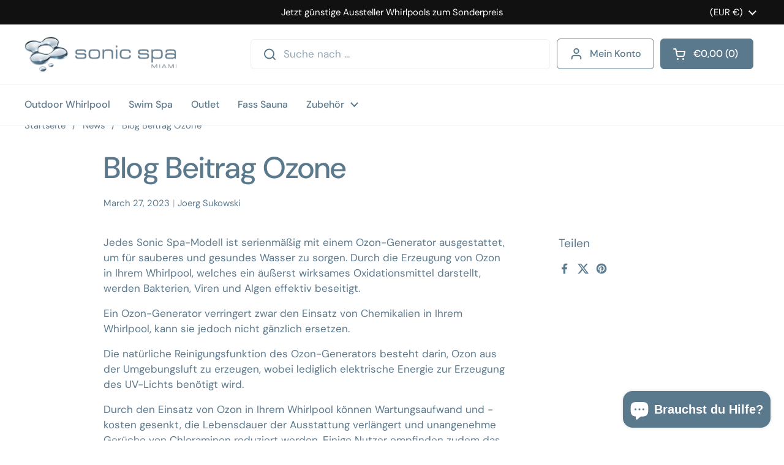

--- FILE ---
content_type: text/css
request_url: https://sonic-spa.de/cdn/shop/t/11/assets/component-blog-item.css?v=165969672717598901641739442738
body_size: -561
content:
@media screen and (max-width: 767px) {
  .blog-item:not(:last-child) {
    margin-bottom: 1.25rem;
  }
}
.blog-item__image {
  display: block;
}
.blog-item__meta {
  color: var(--color-text-main);
}
.blog-item__meta span:not(:last-child):after {
  content: "|";
  margin: 0 0.3125rem;
  opacity: 0.5;
}
.blog-tags {
  display: flex;
  gap: 0.75rem;
  flex-wrap: wrap;
}

--- FILE ---
content_type: text/css
request_url: https://sonic-spa.de/cdn/shop/t/11/assets/component-modal.css?v=82533514829304341441739442738
body_size: -247
content:
.modal{position:fixed;width:100%;height:100%;top:0;z-index:1000;background:#000000b3;display:flex;align-items:center;justify-content:center;opacity:0;visibility:hidden;transition:all .25s linear}html[dir=rtl] .modal{right:0}html[dir=ltr] .modal{left:0}.modal.active{opacity:1;visibility:visible}.modal .section-heading{margin-top:-.625rem;margin-bottom:1.25rem}.modal-background{position:absolute;top:0;width:100%;height:100%;z-index:1}html[dir=rtl] .modal-background{right:0}html[dir=ltr] .modal-background{left:0}.modal-content{position:relative;top:0;background:var(--color-background-main);color:var(--color-text-main);transform:translateY(50px);padding:calc(var(--gutter-large) * .4) calc(var(--gutter-large) * .75) calc(var(--gutter-large) * .6);opacity:0;visibility:hidden;transition:all .3s linear 50ms;z-index:9;overflow-y:auto;max-height:calc(100vh - (var(--gutter-large) * 2));pointer-events:none}html[dir=rtl] .modal-content{right:0}html[dir=ltr] .modal-content{left:0}.modal-content interactive-map{z-index:0}.modal-content interactive-map .map-object *{border-radius:0!important}modal-box.active .modal-content{pointer-events:all;opacity:1;visibility:visible;transform:translateY(0)}.modal--product .modal-content{padding:calc(var(--gutter-large) * .75)}.modal-heading{display:flex;align-items:center;justify-content:space-between;width:100%;margin-bottom:calc(var(--gutter-large) * .3)}.modal-close{cursor:pointer;width:2.75rem;height:2.75rem;margin-inline-end:-.75rem;display:flex;align-items:center;justify-content:center}.modal-close path{stroke:var(--color-text-main)}@media screen and (max-width: 767px){.modal{height:var(--window-height)}.modal>div{padding:0;height:100%}.modal-content{max-height:none;height:100%}.modal .store-selector-map{width:calc(100% + (var(--gutter-large) * 1.5));margin-inline-start:calc(var(--gutter-large) * -.75)}.modal .store-selector-map .map-object{border-radius:0}}
/*# sourceMappingURL=/cdn/shop/t/11/assets/component-modal.css.map?v=82533514829304341441739442738 */
